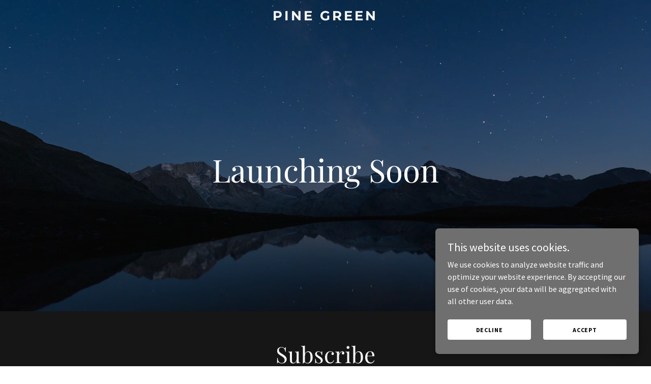

--- FILE ---
content_type: application/javascript
request_url: https://img1.wsimg.com/blobby/go/static/radpack/@widget/LAYOUT/bs-layout13-Theme-publish-Theme-96064f33.js
body_size: 2168
content:
define("@widget/LAYOUT/bs-layout13-Theme-publish-Theme-96064f33.js",["exports","~/c/bs-_rollupPluginBabelHelpers","~/c/bs-index3","~/c/bs-themeOverrides","~/c/bs-legacyOverrides","~/c/bs-humanisticFilled","~/c/bs-defaultSocialIconPack","~/c/bs-loaders","~/c/bs-index","~/c/bs-overlayTypes","~/c/bs-imageToHeaderTreatments"],(function(e,t,r,a,o,n,i,s,l,g,d){"use strict";const{colorPackCategories:c,buttons:u}=(global.Core||guac["@wsb/guac-widget-core"]).constants,{LIGHT:m,LIGHT_ALT:h,LIGHT_COLORFUL:p,DARK:y,DARK_ALT:f,DARK_COLORFUL:b,COLORFUL:x,MVP:S}=(global.Core||guac["@wsb/guac-widget-core"]).constants.paintJobs,I={[g.F]:"category-overlay",[g.b]:"category-overlay",[g.I]:"category-solid",[g.B]:"category-overlay",[g.L]:"category-overlay",[g.W]:"category-solid"},T={defaultHeaderTreatment:g.F,imageTreatments:I,heroContentItems:["tagline","tagline2","cta"],nonHeroContentItems:["phone"],headerTreatments:d.i(I)},C=S;var H={id:"layout13",name:"modern",packs:{color:"005",font:"league-spartan"},logo:{font:"primary"},packCategories:{color:c.ACCENT,paintJob:C},headerProperties:{alignmentOption:"center"},headerTreatmentsConfig:T,showSlideshowTab:!0,hasNavWithBackground:!1,paintJobs:[m,h,p,x,b,f,y],defaultPaintJob:C,buttons:{primary:{fill:u.fills.SOLID,shape:u.shapes.ROUND,decoration:u.decorations.NONE,shadow:u.shadows.NONE,color:u.colors.PRIMARY},secondary:{fill:u.fills.SOLID,decoration:u.decorations.NONE,shadow:u.shadows.NONE,color:u.colors.PRIMARY},...l.C}};const{SMALL_UNDERLINE:w}=l.s;class v extends r.D{static get displayName(){return"Theme13"}static getMutatorDefaultProps(e,t){const r=super.getMutatorDefaultProps(e,t),a=l.W[t]||r.enableCircularImage;return"HEADER"===e?{...r,hasLogoAlign:!0,useSlideshow:!0,useMediaTypeSelector:!0,showOverlayOpacityControls:!0,hasNavBackgroundToggle:!0,headerTreatmentsConfig:{...r.headerTreatmentsConfig,...H.headerTreatmentsConfig},enableVideoOverlaySlider:!0}:{...r,enableCircularImage:a}}constructor(){super(),t._(this,"sharedInputStyles",{style:{borderColor:"input",borderRadius:"medium",borderStyle:"solid",borderWidth:"xsmall"}}),this.mappedValues={...this.mappedValues,backgroundColorNavSolid(){return r.g(this,"background").setAlpha(25)},typographyOverrides:{LogoAlpha:{style:{font:"primary",color:"highContrast",fontSize:"large",fontWeight:"normal",letterSpacing:"normal",textTransform:"none"}},HeadingBeta:{style:{font:"primary",color:"highlight",fontSize:"xxlarge",fontWeight:"normal",letterSpacing:"normal",textTransform:"none"}},HeadingGamma:{style:{font:"alternate",color:"highlight",fontSize:"xlarge",fontWeight:"normal",letterSpacing:"normal",textTransform:"none"}},NavAlpha:{style:{font:"alternate",color:"highContrast",fontSize:"small",fontWeight:"normal",textTransform:"uppercase",letterSpacing:"0.071em",":hover":{color:"highContrast"},":active":{color:"highContrast"}},active:{style:{color:"highContrast",":hover":{color:"highContrast"}}}},SubNavAlpha:{style:{font:"alternate",color:"section",fontSize:"medium",fontWeight:"normal",letterSpacing:"normal",textTransform:"none",textDecoration:"none",":hover":{color:"section"},":active":{color:"section"}},active:{style:{fontWeight:"bold",color:"section",":hover":{color:"section"}}}},ButtonAlpha:e=>{const{size:t="default"}=e;return{style:{font:"alternate",fontWeight:"bold",textTransform:"uppercase",letterSpacing:"0.071em",...{small:{fontSize:"xsmall"},default:{fontSize:"small"},large:{fontSize:"medium"}}[t]}}},InputAlpha:e=>(global._||guac.lodash).merge(r.m.call(this,"BodyAlpha",e),{style:{color:"input","@xs-only":{fontSize:"medium"}}})}}}Heading(e){const{tag:t}=e,{widgetType:r,widgetPreset:a}=this.base;return super.Heading(this.merge({style:o.g(t,r,a)},e))}Intro(e){return super.Intro(this.merge({alignment:"center"},e))}Phone(e){return super.Phone(this.merge({style:{marginBottom:"xlarge",display:"inline-block",paddingTop:0,"@md":{marginBottom:"xxlarge",maxWidth:"50%"}}},e))}ContentCard(e){const t="about1"===this.base.widgetPreset?{style:{alignItems:"center"}}:{};return super.ContentCard(this.merge(t,e))}Hero(e){return super.Hero(this.merge({style:{position:"relative",marginVertical:0,paddingVertical:"medium",width:"100%",display:"flex",justifyContent:"center",flexDirection:"column","@md":{flexGrow:1,flexShrink:0,flexBasis:"auto",paddingVertical:"xlarge"}}},e))}Tagline(e){return super.Tagline(this.merge({style:{maxWidth:"100%",wordWrap:"break-word",overflowWrap:"break-word","@xs-only":{margin:"0 auto"}}},e))}HeroText(e){return super.SubTagline(this.merge({style:{lineHeight:"1.5",maxWidth:"100%"}},e))}Icon(e){return super.Icon(this.merge({iconPack:{...n.f,...i.s}},e))}Loader(e){return s.a.apply(this,[e])}SectionHeading(e){const t=this.base,r=this.merge({},a.s(t),a.b(t),a.c(t),a.a(t));return super.SectionHeading(this.merge({style:{textAlign:"center",marginLeft:"auto","@md":{textAlign:"center",marginLeft:"auto"}},sectionHeadingHR:w,featured:!1},r,e))}DividerHR(e){const{category:t}=e;return super.HR(this.merge({style:{borderColor:"neutral"===t?"rgba(0, 0, 0, 0.3)":"rgba(255, 255, 255, 0.3)"}},e))}Pipe(e){return super.Pipe(this.merge({style:{height:"1em"}},e))}HeaderMediaBackground(e){return super.Background(this.merge({style:{display:"flex",alignItems:"center",justifyContent:"center",flexDirection:"column"}},e))}HeaderMediaFillBackground(e){return this.HeaderMediaBackground(this.merge({style:{minHeight:300,justifyContent:"space-between","@md":{minHeight:"85vh"}}},e))}HeaderMediaOrigBlurBackground(e){return super.Background(this.merge({style:{display:"flex",alignItems:"center",justifyContent:"center",flexDirection:"column"}},e))}HeaderMediaImage(e){let{headerTreatment:t,...r}=e;return super.Image(this.merge(t!==g.W?{style:{borderStyle:"solid",borderWidth:"large",borderColor:"white"},mobileGutterWidth:18}:{},r))}PromoBanner(e){return super.PromoBanner(this.merge({style:{position:"relative",zIndex:1}},e))}Input(e){return super.Input(this.merge({...this.sharedInputStyles},{style:{paddingVertical:"small",paddingHorizontal:"small"}},e))}InputFloatLabelLabel(e){return super.InputFloatLabelLabel(this.merge({style:{left:"16px",top:"33%"}},e))}InputTextArea(e){return super.InputTextArea(this.merge({rows:6},e))}InputSelect(e){return super.InputSelect(this.merge({...this.sharedInputStyles},e))}InputSelectElement(e){return super.InputSelectElement(this.merge({style:{paddingVertical:"small",paddingHorizontal:"small"}},e))}MediaObjectBackground(e){return super.MediaObjectBackground(this.merge({style:{borderRadius:"medium"}},e))}HeadingMajor(e){return super.HeadingMajor(this.merge({featured:!0},e))}PriceMajor(e){return super.PriceMajor(this.merge({typography:"HeadingDelta"},e))}SlideshowArrows(e){return super.SlideshowArrows(this.merge({style:{"@sm":{paddingHorizontal:"medium",marginHorizontal:"medium"}}},e))}}t._(v,"config",H),e.default=v,Object.defineProperty(e,"__esModule",{value:!0})})),"undefined"!=typeof window&&(window.global=window);
//# sourceMappingURL=bs-layout13-Theme-publish-Theme-96064f33.js.map
